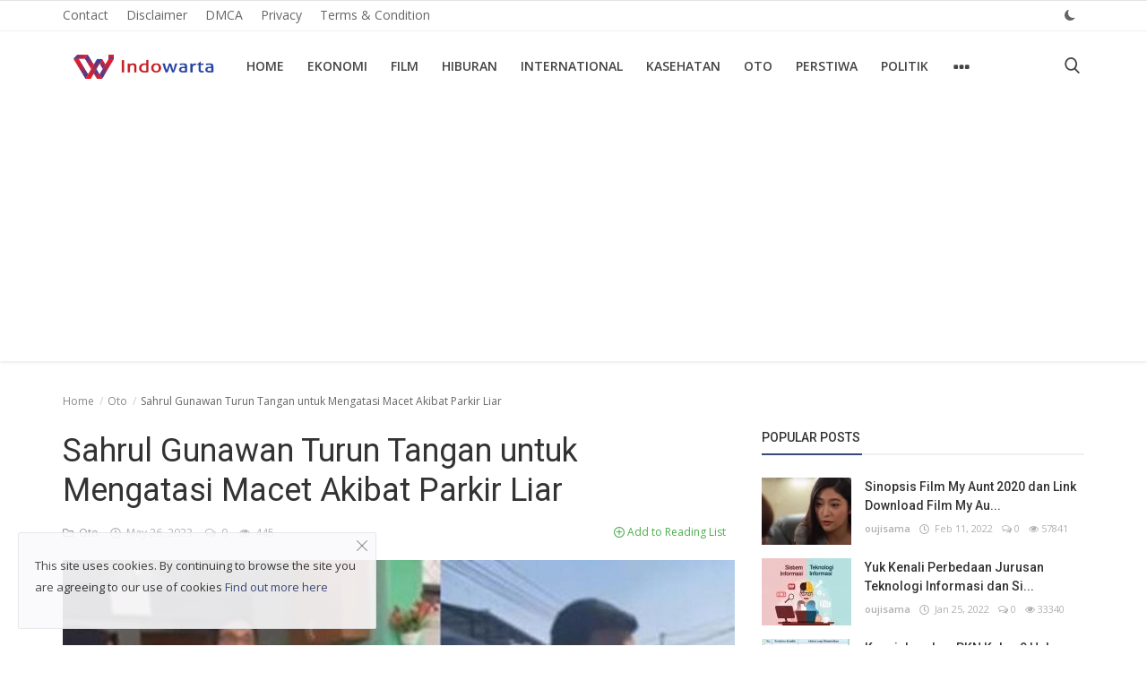

--- FILE ---
content_type: text/html; charset=UTF-8
request_url: https://indowarta.com/sahrul-gunawan-turun-tangan-untuk-mengatasi-macet-akibat-parkir-liar
body_size: 15056
content:
<!DOCTYPE html>
<html lang="id">
<head>
    <meta charset="utf-8">
    <meta http-equiv="X-UA-Compatible" content="IE=edge">
    <meta name="viewport" content="width=device-width, initial-scale=1">
    <meta name="robots" content="max-image-preview:large">
    <title>Sahrul Gunawan Turun Tangan untuk Mengatasi Macet Akibat Parkir Liar</title>
    <meta name="description" content="Wakil Bupati Bandung, Sahrul Gunawan meradang akibat parkir liar yang menghambat kelancaran arus lalu lintas. Misalkan saja parkir liar yang berasal dari pengunjung salah satu Puskesmas."/>
    <meta name="keywords" content="Sahrul, Gunawan, Turun, Tangan, untuk, Mengatasi, Macet, Akibat, Parkir, Liar"/>
    <meta name="author" content="Indowarta"/>
    <meta name="robots" content="all"/>
    <meta name="revisit-after" content="1 Days"/>
    <meta property="og:locale" content="id-ID"/>
    <meta property="og:site_name" content="Indowarta"/>
    <meta property="og:type" content="article"/>
    <meta property="og:title" content="Sahrul Gunawan Turun Tangan untuk Mengatasi Macet Akibat Parkir Liar"/>
    <meta property="og:description" content="Wakil Bupati Bandung, Sahrul Gunawan meradang akibat parkir liar yang menghambat kelancaran arus lalu lintas. Misalkan saja parkir liar yang berasal dari pengunjung salah satu Puskesmas."/>
    <meta property="og:url" content="https://indowarta.com/sahrul-gunawan-turun-tangan-untuk-mengatasi-macet-akibat-parkir-liar"/>
    <meta property="og:image" content="https://indowarta.com/uploads/images/202305/image_750x415_64702ec67b94f.jpg"/>
    <meta property="og:image:width" content="750"/>
    <meta property="og:image:height" content="415"/>
    <meta name="twitter:card" content="summary_large_image"/>
    <meta name="twitter:site" content="Indowarta"/>
    <meta name="twitter:title" content="Sahrul Gunawan Turun Tangan untuk Mengatasi Macet Akibat Parkir Liar"/>
    <meta name="twitter:description" content="Wakil Bupati Bandung, Sahrul Gunawan meradang akibat parkir liar yang menghambat kelancaran arus lalu lintas. Misalkan saja parkir liar yang berasal dari pengunjung salah satu Puskesmas."/>
    <meta name="twitter:image" content="https://indowarta.com/uploads/images/202305/image_750x415_64702ec67b94f.jpg"/>
    <link rel="shortcut icon" type="image/png" href="https://indowarta.com/uploads/logo/favicon_61f388bb557427-48417676-67619935.png"/>
    <link rel="canonical" href="https://indowarta.com/sahrul-gunawan-turun-tangan-untuk-mengatasi-macet-akibat-parkir-liar"/>
    <link rel="alternate" href="https://indowarta.com/sahrul-gunawan-turun-tangan-untuk-mengatasi-macet-akibat-parkir-liar" hreflang="id-ID"/>
    <link href="https://fonts.googleapis.com/css?family=Open+Sans:300,400,600,700&display=swap&subset=cyrillic,cyrillic-ext,greek,greek-ext,latin-ext,vietnamese" rel="stylesheet">    <link href="https://fonts.googleapis.com/css?family=Roboto:300,400,500,700&display=swap&subset=cyrillic,cyrillic-ext,greek,greek-ext,latin-ext,vietnamese" rel="stylesheet">    <link rel="stylesheet" href="https://indowarta.com/assets/vendor/font-icons/css/icons.min.css">
    <link rel="stylesheet" href="https://indowarta.com/assets/vendor/bootstrap/css/bootstrap.min.css">
    <link href="https://indowarta.com/assets/vendor/slick/slick.min.css" rel="stylesheet"/>
    <link href="https://indowarta.com/assets/css/magnific-popup.min.css" rel="stylesheet"/>
    <link href="https://indowarta.com/assets/css/style-4.2.min.css" rel="stylesheet"/>
    <script>var rtl = false;</script>
    <style>body {font-family: "Open Sans", Helvetica, sans-serif}  .widget-title .title, .home-slider-item .title, .home-slider-boxed-item .title, .reactions .title-reactions, .poll .title, .w-popular-list li .title, .random-post-slider .item-info .title, .first-tmp-slider-item .item-info .title, .post-item-horizontal .title, .post-item .title, .footer-widget .title, .f-random-list li .title, .post-content .post-title .title, .related-posts .post-list li .title, .related-posts .related-post-title .title, .comment-tabs a, .page-title, .leave-reply-title, .post-item-boxed .title, .w-our-picks-list li .title, .gallery-category-title {font-family: "Roboto", Helvetica, sans-serif}  .post-item-horizontal .item-image {float: left;}  .post-item-horizontal .item-content {float: left;}.add-to-reading-list{padding: 0 !important}  a:hover, a:focus, a:active, .text-category, .navbar-inverse .navbar-nav > li > a:hover, .navbar-inverse .navbar-nav .open .dropdown-menu > li > a:focus, .navbar-inverse .navbar-nav .open .dropdown-menu > li > a:hover, .read-more, .post-content .post-meta a:hover, .f-random-list li .title a:hover, .random-post-slider .owl-prev:hover .random-arrow-prev, .random-post-slider .owl-next:hover .random-arrow-next, .post-detail-slider .owl-prev:hover .post-detail-arrow-prev, .post-detail-slider .owl-next:hover .post-detail-arrow-next, .link-forget:hover, .nav-footer li a:hover, .widget-list li .w-meta a:hover, .post-content .post-text a, .post-files .file button{color: #3a497c}#infinity-outline{stroke: #3a497c}.nav-mobile-header, .navbar-toggle{background-color: #3a497c !important}.navbar-inverse .navbar-toggle{border-color: #3a497c !important}.btn-custom, .btn-error-back, .post-content .post-tags .tag-list li a:hover,  .custom-checkbox:checked + label:before{background-color: #3a497c;border-color: #3a497c}::selection{background-color: #3a497c !important;color: #fff}::-moz-selection{background-color: #3a497c !important;color: #fff}.navbar-inverse .navbar-nav > .active > a, .navbar-inverse .navbar-nav > .active > a:hover, .navbar-inverse .navbar-nav > .active > a:focus, .navbar-inverse .navbar-nav > .open > a, .navbar-inverse .navbar-nav > .open > a:hover, .navbar-inverse .navbar-nav > .open > a:focus, .navbar-inverse .navbar-nav > li > a:focus, .navbar-inverse .navbar-nav > li > a:hover{color: #3a497c !important;background-color: transparent}.home-slider-item .item-info .label-slider-category, .label-post-category, .widget-title .title::after, .ramdom-post-slider .item-info .label-slider-category, .w-tag-list li a:hover, .related-posts .related-post-title .title::after, .navbar-inverse .navbar-nav .active a::after, .newsletter button, .filters .active::after, .filters .btn:focus:after, .filters .btn:hover:after, .filters .btn:active:after, .label-slider-category, .reactions .col-reaction:hover .btn-reaction, .reactions .progress-bar-vertical .progress-bar, .reactions .btn-reaction-voted, .poll .result .progress .progress-bar, .spinner > div,  .label-reaction-voted, .switcher-box .open-switcher{background-color: #3a497c}.pagination .active a{border: 1px solid #3a497c !important;background-color: #3a497c !important;color: #fff !important}.leave-reply .form-control:focus, .page-contact .form-control:focus, .form-input:focus, .custom-checkbox:hover + label:before{border-color: #3a497c}.gallery-categories ul li a:hover, .gallery-categories ul li a:focus, .gallery-categories ul li a:active{background-color: #3a497c !important;border-color: #3a497c !important;color: #fff !important}.newsletter .newsletter-button{background-color: #3a497c;border: 1px solid #3a497c}.profile-buttons ul li a:hover{color: #3a497c;border-color: #3a497c}.comment-section .nav-tabs .active{border-bottom: 2px solid #3a497c}.cookies-warning a, .post-meta .post-meta-inner a:hover {color: #3a497c !important}.custom-checkbox input:checked + .checkbox-icon{background-color: #3a497c;border: 1px solid #3a497c}.swal-button--danger {background-color: #3a497c !important;}@media (max-width: 768px) {.modal-newsletter .modal-body {padding: 30px;}.modal-newsletter .modal-newsletter-inputs {display: block;}.modal-newsletter .form-input{margin-bottom: 10px;}.modal-newsletter .btn {width:100% !important;}}</style>
<script>var InfConfig = {baseUrl: 'https://indowarta.com', csrfTokenName: 'app_csrf_token', csrfCookieName: 'infapp_csrf_cookie', sysLangId: '1', isRecaptchaEnabled: '0'};</script>        <script async src="https://pagead2.googlesyndication.com/pagead/js/adsbygoogle.js?client=ca-pub-1434881686619766"
     crossorigin="anonymous"></script></head>
<body>
<header id="header">
    <nav class="navbar navbar-inverse" role="banner">
        <div class="container-fluid nav-top-container">
            <div class="row">
    <div class="container">
        <div class="nav-top">
            <ul class="left">
                                            <li><a href="https://indowarta.com/contact">Contact </a></li>
                                                    <li><a href="https://indowarta.com/disclaimer">Disclaimer </a></li>
                                                    <li><a href="https://indowarta.com/dmca">DMCA </a></li>
                                                    <li><a href="https://indowarta.com/privacy">Privacy </a></li>
                                                    <li><a href="https://indowarta.com/terms-and-condition">Terms &amp; Condition </a></li>
                                    </ul>
            <ul class="right">
                                                                                    <li class="li-dark-mode-sw">
                    <form action="https://indowarta.com/inf-switch-mode" method="post">
                        <input type="hidden" name="app_csrf_token" value="490713d70717f708ba94274b3a686a53" />                                                    <button type="submit" name="dark_mode" value="1" class="btn-switch-mode">
                                <svg xmlns="http://www.w3.org/2000/svg" width="16" height="16" fill="#666666" class="inf-svg-icon bi bi-moon-fill dark-mode-icon" viewBox="0 0 16 16">
                                    <path d="M6 .278a.768.768 0 0 1 .08.858 7.208 7.208 0 0 0-.878 3.46c0 4.021 3.278 7.277 7.318 7.277.527 0 1.04-.055 1.533-.16a.787.787 0 0 1 .81.316.733.733 0 0 1-.031.893A8.349 8.349 0 0 1 8.344 16C3.734 16 0 12.286 0 7.71 0 4.266 2.114 1.312 5.124.06A.752.752 0 0 1 6 .278z"/>
                                </svg>
                            </button>
                                            </form>
                </li>
            </ul>
        </div>
    </div>
</div>        </div>
        <div class="container nav-container">
            <div class="nav-desktop">
    <div class="row">
        <div class="collapse navbar-collapse">
            <div class="navbar-header logo-cnt">
                <a class="navbar-brand" href="https://indowarta.com">
                    <img src="https://indowarta.com/uploads/logo/logo_61f0c03cd2be13-74668936-19841099.png" alt="logo" width="180" height="50">
                </a>
            </div>
            <ul class="nav navbar-nav navbar-left">
                <li class=""><a href="https://indowarta.com">Home</a></li>
                                                    <li class=""><a href="https://indowarta.com/ekonomi">Ekonomi</a></li>
                                                                    <li class=""><a href="https://indowarta.com/film">Film</a></li>
                                                                    <li class=""><a href="https://indowarta.com/hiburan">Hiburan</a></li>
                                                                    <li class=""><a href="https://indowarta.com/international">International</a></li>
                                                                    <li class=""><a href="https://indowarta.com/kasehatan">Kasehatan</a></li>
                                                                    <li class=""><a href="https://indowarta.com/oto">Oto</a></li>
                                                                    <li class=""><a href="https://indowarta.com/perstiwa">Perstiwa</a></li>
                                                                    <li class=""><a href="https://indowarta.com/politik">Politik</a></li>
                                                    <li class="dropdown">
                        <a class="dropdown-toggle dropdown-more" data-toggle="dropdown" href="#"><i class="icon-ellipsis-h more-sign"></i></a>
                        <ul class="dropdown-menu top-dropdown">
                                                                            <li><a href="https://rajaslot88.com">slot88</a></li>
                                                                                            <li><a href="https://indowarta.com/sport">Sport</a></li>
                                                                                            <li><a href="https://indowarta.com/teknologi">Teknologi</a></li>
                                                                                            <li><a href="https://indowarta.com/selebritas">Selebritas</a></li>
                                                                    </ul>
                    </li>
                            </ul>
            <ul class="nav navbar-nav nav-right">
                <li class="nav-item-right"><a href="#" data-toggle="modal-search" id="search_button" class="search-icon"><i class="icon-search"></i></a></li>
            </ul>
        </div>
    </div>
</div>        </div>
        <div class="mobile-nav-container">
            <div class="nav-mobile-header">
    <div class="container-fluid">
        <div class="row">
            <div class="mobile-header-container">
                <div class="mobile-menu-button">
                    <a href="javascript:void(0)" class="btn-open-mobile-nav"><i class="icon-menu"></i></a>
                </div>
                <div class="mobile-logo">
                    <a href="https://indowarta.com"><img src="https://indowarta.com/uploads/logo/logo_628db875913b88-58553428-55756732.jpg" alt="logo" width="180" height="50"></a>
                </div>
                <div class="mobile-button-buttons">
                    <a href="javascript:void(0)" id="mobile_search_button" class="search-icon"><i class="icon-search"></i></a>
                </div>
            </div>
        </div>
    </div>
</div>
<div id="navMobile" class="nav-mobile">
    <div class="nav-mobile-logo">
        <a href="https://indowarta.com"><img src="https://indowarta.com/uploads/logo/logo_61f0c03cd2be13-74668936-19841099.png" alt="logo" width="180" height="50"></a>
    </div>
    <a href="javascript:void(0)" class="btn-close-mobile-nav"><i class="icon-close"></i></a>
    <div class="nav-mobile-inner">
        <div class="row">
            <div class="col-sm-12">
                <ul class="navbar-nav">
                    <li class="nav-item"><a href="https://indowarta.com" class="nav-link">Home</a></li>
                                                        <li class="nav-item"><a href="https://indowarta.com/contact" class="nav-link">Contact</a></li>
                                                                    <li class="nav-item"><a href="https://indowarta.com/disclaimer" class="nav-link">Disclaimer</a></li>
                                                                    <li class="nav-item"><a href="https://indowarta.com/dmca" class="nav-link">DMCA</a></li>
                                                                    <li class="nav-item"><a href="https://indowarta.com/ekonomi" class="nav-link">Ekonomi</a></li>
                                                                    <li class="nav-item"><a href="https://indowarta.com/film" class="nav-link">Film</a></li>
                                                                    <li class="nav-item"><a href="https://indowarta.com/hiburan" class="nav-link">Hiburan</a></li>
                                                                    <li class="nav-item"><a href="https://indowarta.com/international" class="nav-link">International</a></li>
                                                                    <li class="nav-item"><a href="https://indowarta.com/kasehatan" class="nav-link">Kasehatan</a></li>
                                                                    <li class="nav-item"><a href="https://indowarta.com/oto" class="nav-link">Oto</a></li>
                                                                    <li class="nav-item"><a href="https://indowarta.com/perstiwa" class="nav-link">Perstiwa</a></li>
                                                                    <li class="nav-item"><a href="https://indowarta.com/politik" class="nav-link">Politik</a></li>
                                                                    <li class="nav-item"><a href="https://indowarta.com/privacy" class="nav-link">Privacy</a></li>
                                                                    <li class="nav-item"><a href="https://rajaslot88.com" class="nav-link">slot88</a></li>
                                                                    <li class="nav-item"><a href="https://indowarta.com/sport" class="nav-link">Sport</a></li>
                                                                    <li class="nav-item"><a href="https://indowarta.com/teknologi" class="nav-link">Teknologi</a></li>
                                                                    <li class="nav-item"><a href="https://indowarta.com/terms-and-condition" class="nav-link">Terms &amp; Condition</a></li>
                                                                    <li class="nav-item"><a href="https://indowarta.com/selebritas" class="nav-link">Selebritas</a></li>
                                                                                                                </ul>
            </div>
        </div>
        <div class="row">
            <div class="col-sm-12">
                            </div>
            <div class="col-sm-12 mobile-mode-switcher">
                <form action="https://indowarta.com/inf-switch-mode" method="post">
                    <input type="hidden" name="app_csrf_token" value="490713d70717f708ba94274b3a686a53" />                                            <button type="submit" name="dark_mode" value="1" class="btn-switch-mode-mobile">
                            <svg xmlns="http://www.w3.org/2000/svg" width="16" height="16" fill="currentColor" class="bi bi-moon-fill dark-mode-icon" viewBox="0 0 16 16">
                                <path d="M6 .278a.768.768 0 0 1 .08.858 7.208 7.208 0 0 0-.878 3.46c0 4.021 3.278 7.277 7.318 7.277.527 0 1.04-.055 1.533-.16a.787.787 0 0 1 .81.316.733.733 0 0 1-.031.893A8.349 8.349 0 0 1 8.344 16C3.734 16 0 12.286 0 7.71 0 4.266 2.114 1.312 5.124.06A.752.752 0 0 1 6 .278z"/>
                            </svg>
                        </button>
                                    </form>
            </div>
        </div>
    </div>
</div>

        </div>
    </nav>
    <div class="modal-search">
        <form action="https://indowarta.com/search" method="get">
            <div class="container">
                <input type="text" name="q" class="form-control" maxlength="300" pattern=".*\S+.*" placeholder="Search..." required>
                <i class="icon-close s-close"></i>
            </div>
        </form>
    </div>
</header>

<div id="overlay_bg" class="overlay-bg"></div>

<div id="modal_newsletter" class="modal fade modal-center modal-newsletter" role="dialog">
    <div class="modal-dialog modal-lg">
        <div class="modal-content">
            <div class="modal-body">
                <button type="button" class="close" data-dismiss="modal"><i class="icon-close" aria-hidden="true"></i></button>
                <h4 class="modal-title">Join Our Newsletter</h4>
                <p class="modal-desc">Join our subscribers list to get the latest news, updates and special offers directly in your inbox</p>
                <form id="form_newsletter_modal" class="form-newsletter" data-form-type="modal">
                    <div class="form-group">
                        <div class="modal-newsletter-inputs">
                            <input type="email" name="email" class="form-control form-input newsletter-input" placeholder="Email Address">
                            <button type="submit" id="btn_modal_newsletter" class="btn btn-custom">Subscribe</button>
                        </div>
                    </div>
                    <input type="text" name="url">
                    <div id="modal_newsletter_response" class="text-center modal-newsletter-response">
                        <div class="form-group text-center m-b-0 text-close">
                            <button type="button" class="text-close" data-dismiss="modal">No, thanks</button>
                        </div>
                    </div>
                </form>
            </div>
        </div>
    </div>
</div><section id="main">
    <div class="container">
        <div class="row">
            <div class="page-breadcrumb">
                <ol class="breadcrumb">
                    <li class="breadcrumb-item"><a href="https://indowarta.com"> Home</a></li>
                                            <li class="breadcrumb-item"><a href="https://indowarta.com/oto">Oto</a></li>
                                        <li class="breadcrumb-item active">Sahrul Gunawan Turun Tangan untuk Mengatasi Macet Akibat Parkir Liar</li>
                </ol>
            </div>
            <div class="col-sm-12 col-md-8">
                <div class="content">
                    <div class="post-content">
                        <div class="post-title"><h1 class="title">Sahrul Gunawan Turun Tangan untuk Mengatasi Macet Akibat Parkir Liar</h1></div>
                                                    <div class="post-summary"><h2>Wakil Bupati Bandung, Sahrul Gunawan meradang akibat parkir liar yang menghambat kelancaran arus lalu lintas. Misalkan saja parkir liar yang berasal dari pengunjung salah satu Puskesmas.</h2></div>
                                                <div class="post-meta">
                                                            <a href="https://indowarta.com/oto" class="font-weight-normal">
                                    <i class="icon-folder"></i>&nbsp;&nbsp;Oto                                </a>
                                                        <span><i class="icon-clock"></i>&nbsp;&nbsp;May 26, 2023</span>
                                                            <span><i class="icon-comment"></i>&nbsp;&nbsp;0 </span>
                                                                                        <span><i class="icon-eye"></i>&nbsp;&nbsp;445</span>
                                                            <a href="https://indowarta.com/login" class="add-to-reading-list pull-right">
                                    <i class="icon-plus-circle"></i>&nbsp;Add to Reading List                                </a>
                                                    </div>
                                                    <div class="post-image">
                                                                            <img src="https://indowarta.com/uploads/images/202305/image_750x_64702ec6600f1.jpg" class="img-responsive center-image" alt="Sahrul Gunawan Turun Tangan untuk Mengatasi Macet Akibat Parkir Liar"/>
                                                                                                    </div>
                        
                        
                        <div class="post-text text-style">
                            <div><img src="https://cdn1-production-images-kly.akamaized.net/2z4hT5GMWK9jr8RYLoiMWRtamX4=/1200x675/smart/filters:quality(75):strip_icc():format(jpeg)/kly-media-production/medias/4441567/original/025256300_1685032098-094100000_1685015487-bahu-jalan-dipakai-lahan-parkir-bikin-macet-sahrul-gunawan-geram-dan-turun-tangan.jpg"><div>Wakil Bupati Bandung, Sahrul Gunawan meradang akibat parkir liar yang menghambat kelancaran arus lalu lintas. Misalkan saja parkir liar yang berasal dari pengunjung salah satu Puskesmas.</div></div>                                                            <div class="optional-url-cnt">
                                    <a href="https://www.liputan6.com/otomotif/read/5298174/sahrul-gunawan-turun-tangan-untuk-mengatasi-macet-akibat-parkir-liar" class="btn btn-md btn-custom" target="_blank" rel="nofollow">
                                        Read More&nbsp;&nbsp;&nbsp;<i class="icon-long-arrow-right" aria-hidden="true"></i>
                                    </a>
                                </div>
                            
                                                    </div>

                        <div class="post-tags">
                                                    </div>

                        <div class="post-share">
                            <a href="javascript:void(0)" onclick="window.open('https://www.facebook.com/sharer/sharer.php?u=https://indowarta.com/sahrul-gunawan-turun-tangan-untuk-mengatasi-macet-akibat-parkir-liar', 'Share This Post', 'width=640,height=450');return false" class="btn-share share facebook">
                                <i class="icon-facebook"></i><span class="hidden-sm">Facebook</span>
                            </a>
                            <a href="javascript:void(0)" onclick="window.open('https://twitter.com/share?url=https://indowarta.com/sahrul-gunawan-turun-tangan-untuk-mengatasi-macet-akibat-parkir-liar&amp;text=Sahrul+Gunawan+Turun+Tangan+untuk+Mengatasi+Macet+Akibat+Parkir+Liar', 'Share This Post', 'width=640,height=450');return false" class="btn-share share twitter">
                                <i class="icon-twitter"></i><span class="hidden-sm">Twitter</span>
                            </a>
                            <a href="https://api.whatsapp.com/send?text=Sahrul Gunawan Turun Tangan untuk Mengatasi Macet Akibat Parkir Liar - https://indowarta.com/sahrul-gunawan-turun-tangan-untuk-mengatasi-macet-akibat-parkir-liar" target="_blank" class="btn-share share whatsapp">
                                <i class="icon-whatsapp"></i><span class="hidden-sm">Whatsapp</span>
                            </a>
                            <a href="javascript:void(0)" onclick="window.open('http://www.linkedin.com/shareArticle?mini=true&amp;url=https://indowarta.com/sahrul-gunawan-turun-tangan-untuk-mengatasi-macet-akibat-parkir-liar', 'Share This Post', 'width=640,height=450');return false" class="btn-share share linkedin">
                                <i class="icon-linkedin"></i><span class="hidden-sm">Linkedin</span>
                            </a>
                            <a href="javascript:void(0)" onclick="window.open('http://pinterest.com/pin/create/button/?url=https://indowarta.com/sahrul-gunawan-turun-tangan-untuk-mengatasi-macet-akibat-parkir-liar&amp;media=https://indowarta.com/uploads/images/202305/image_750x415_64702ec67b94f.jpg', 'Share This Post', 'width=640,height=450');return false" class="btn-share share pinterest">
                                <i class="icon-pinterest"></i><span class="hidden-sm">Pinterest</span>
                            </a>
                        </div>

                                                    <div class="col-sm-12 col-xs-12">
                                <div class="row">
                                    <div class="reactions noselect">
                                        <h4 class="title-reactions">What's Your Reaction?</h4>
                                        <div id="reactions_result">
                                                <div class="col-reaction col-reaction-like" onclick="addReaction('77151', 'like');">
        <div class="col-sm-12">
            <div class="row">
                <div class="icon-cnt">
                    <img src="https://indowarta.com/assets/img/reactions/like.png" alt="like" class="img-reaction">
                    <label class="label reaction-num-votes">0</label>
                </div>
            </div>
            <div class="row">
                <p class="text-center">
                    <label class="label label-reaction ">Like</label>
                </p>
            </div>
        </div>
    </div>
    <div class="col-reaction col-reaction-like" onclick="addReaction('77151', 'dislike');">
        <div class="col-sm-12">
            <div class="row">
                <div class="icon-cnt">
                    <img src="https://indowarta.com/assets/img/reactions/dislike.png" alt="dislike" class="img-reaction">
                    <label class="label reaction-num-votes">0</label>
                </div>
            </div>
            <div class="row">
                <p class="text-center">
                    <label class="label label-reaction ">Dislike</label>
                </p>
            </div>
        </div>
    </div>
    <div class="col-reaction col-reaction-like" onclick="addReaction('77151', 'love');">
        <div class="col-sm-12">
            <div class="row">
                <div class="icon-cnt">
                    <img src="https://indowarta.com/assets/img/reactions/love.png" alt="love" class="img-reaction">
                    <label class="label reaction-num-votes">0</label>
                </div>
            </div>
            <div class="row">
                <p class="text-center">
                    <label class="label label-reaction ">Love</label>
                </p>
            </div>
        </div>
    </div>
    <div class="col-reaction col-reaction-like" onclick="addReaction('77151', 'funny');">
        <div class="col-sm-12">
            <div class="row">
                <div class="icon-cnt">
                    <img src="https://indowarta.com/assets/img/reactions/funny.png" alt="funny" class="img-reaction">
                    <label class="label reaction-num-votes">0</label>
                </div>
            </div>
            <div class="row">
                <p class="text-center">
                    <label class="label label-reaction ">Funny</label>
                </p>
            </div>
        </div>
    </div>
    <div class="col-reaction col-reaction-like" onclick="addReaction('77151', 'angry');">
        <div class="col-sm-12">
            <div class="row">
                <div class="icon-cnt">
                    <img src="https://indowarta.com/assets/img/reactions/angry.png" alt="angry" class="img-reaction">
                    <label class="label reaction-num-votes">0</label>
                </div>
            </div>
            <div class="row">
                <p class="text-center">
                    <label class="label label-reaction ">Angry</label>
                </p>
            </div>
        </div>
    </div>
    <div class="col-reaction col-reaction-like" onclick="addReaction('77151', 'sad');">
        <div class="col-sm-12">
            <div class="row">
                <div class="icon-cnt">
                    <img src="https://indowarta.com/assets/img/reactions/sad.png" alt="sad" class="img-reaction">
                    <label class="label reaction-num-votes">0</label>
                </div>
            </div>
            <div class="row">
                <p class="text-center">
                    <label class="label label-reaction ">Sad</label>
                </p>
            </div>
        </div>
    </div>
    <div class="col-reaction col-reaction-like" onclick="addReaction('77151', 'wow');">
        <div class="col-sm-12">
            <div class="row">
                <div class="icon-cnt">
                    <img src="https://indowarta.com/assets/img/reactions/wow.png" alt="wow" class="img-reaction">
                    <label class="label reaction-num-votes">0</label>
                </div>
            </div>
            <div class="row">
                <p class="text-center">
                    <label class="label label-reaction ">Wow</label>
                </p>
            </div>
        </div>
    </div>
                                        </div>
                                    </div>
                                </div>
                            </div>
                        
                        <div class="col-sm-12 col-xs-12">
                            <div class="row">
                                <div class="bn-bottom-post">
                                                                    </div>
                            </div>
                        </div>
                    </div>

                        <div class="col-sm-12 col-xs-12">
        <div class="row">
            <div class="about-author">
                <div class="about-author-left">
                    <a href="https://indowarta.com/profile/oujisama" class="author-link">
                        <img src="https://indowarta.com/assets/img/user.png" alt="" class="img-responsive img-author">
                    </a>
                </div>
                <div class="about-author-right">
                    <div class="about-author-row">
                        <p class="p-about-author">
                            <strong>
                                <a href="https://indowarta.com/profile/oujisama" class="author-link"> oujisama </a>
                            </strong>
                        </p>
                    </div>
                    <div class="about-author-row">
                                                <div class="author-social-cnt">
                            <ul class="author-social">
                                                            </ul>
                        </div>
                    </div>
                </div>
            </div>
        </div>
    </div>

                                            <div class="related-posts">
                            <div class="related-post-title">
                                <h4 class="title">Related Posts</h4>
                            </div>
                            <div class="row related-posts-row">
                                <ul class="post-list">
                                                                            <li class="col-sm-4 col-xs-12 related-posts-col">
                                            <a href="https://indowarta.com/sudah-waktunya-pelatihan-khusus-terjadi-lagi-ibu-ibu-pakai-helm-terbalik">
                                                		<img src="https://indowarta.com/assets/img/bg_slider.png" data-src="https://indowarta.com/uploads/images/202310/image_650x433_651a44c28f45d.jpg" class="lazyload img-responsive" alt="Sudah Waktunya Pelatihan Khusus, Terjadi Lagi Ibu-Ibu Pakai Helm Terbalik" onerror="javascript:this.src='https://indowarta.com/assets/img/bg_slider.png'" width="650" height="433">
	                                            </a>
                                            <h3 class="title">
                                                <a href="https://indowarta.com/sudah-waktunya-pelatihan-khusus-terjadi-lagi-ibu-ibu-pakai-helm-terbalik">Sudah Waktunya Pelatihan Khusus, Terjadi Lagi Ibu-Ibu Pakai Helm Terba...</a>
                                            </h3>
                                        </li>
                                                                            <li class="col-sm-4 col-xs-12 related-posts-col">
                                            <a href="https://indowarta.com/honda-freed-generasi-terbaru-meluncur-di-singapura-harganya-fantastis">
                                                		<img src="https://indowarta.com/assets/img/bg_slider.png" data-src="https://indowarta.com/uploads/images/202208/image_650x433_6305a45ee2d07.webp" class="lazyload img-responsive" alt="Honda Freed Generasi Terbaru Meluncur di Singapura, Harganya Fantastis" onerror="javascript:this.src='https://indowarta.com/assets/img/bg_slider.png'" width="650" height="433">
	                                            </a>
                                            <h3 class="title">
                                                <a href="https://indowarta.com/honda-freed-generasi-terbaru-meluncur-di-singapura-harganya-fantastis">Honda Freed Generasi Terbaru Meluncur di Singapura, Harganya Fantastis</a>
                                            </h3>
                                        </li>
                                                                            <li class="col-sm-4 col-xs-12 related-posts-col">
                                            <a href="https://indowarta.com/terpopuler-asn-mudik-pakai-mobil-dinas-suv-listrik-baru-byd">
                                                		<img src="https://indowarta.com/assets/img/bg_slider.png" data-src="https://indowarta.com/uploads/images/202504/image_650x433_67ecb6c01fa7a.jpg" class="lazyload img-responsive" alt="Terpopuler: ASN Mudik Pakai Mobil Dinas, SUV Listrik Baru BYD" onerror="javascript:this.src='https://indowarta.com/assets/img/bg_slider.png'" width="650" height="433">
	                                            </a>
                                            <h3 class="title">
                                                <a href="https://indowarta.com/terpopuler-asn-mudik-pakai-mobil-dinas-suv-listrik-baru-byd">Terpopuler: ASN Mudik Pakai Mobil Dinas, SUV Listrik Baru BYD</a>
                                            </h3>
                                        </li>
                                                                    </ul>
                            </div>
                        </div>
                    
                    <div class="col-sm-12 col-xs-12">
                        <div class="row">
                            <div class="comment-section">
                                                                    <ul class="nav nav-tabs">
                                                                                    <li class="active"><a data-toggle="tab" href="#comments">Comments</a></li>
                                                                            </ul>
                                    <div class="tab-content">
                                                                                    <div id="comments" class="tab-pane fade in active">
                                                	<form id="form_add_comment">
		<input type="hidden" name="parent_id" value="0">
		<input type="hidden" name="post_id" value="77151">
		<div class="form-row">
			<div class="row">
				<div class="form-group col-md-6">
					<label>Name</label>
					<input type="text" name="name" class="form-control form-input" maxlength="40" placeholder="Name">
				</div>
				<div class="form-group col-md-6">
					<label>Email</label>
					<input type="email" name="email" class="form-control form-input" maxlength="100" placeholder="Email">
				</div>
			</div>
		</div>
		<div class="form-group">
			<label>Comment</label>
			<textarea name="comment" class="form-control form-input form-textarea" maxlength="4999" placeholder="Leave your comment..."></textarea>
		</div>
        <div class="form-group">
                    </div>
		<button type="submit" class="btn btn-md btn-custom">Post Comment</button>
		<div id="message-comment-result" class="message-comment-result"></div>
	</form>
                                                <div id="comment-result">
                                                    <input type="hidden" value="5" id="post_comment_limit">
<div class="row">
	<div class="col-sm-12">
		<div class="comments">
						<ul class="comment-list">
							</ul>
		</div>
	</div>
	</div>
                                                </div>
                                            </div>
                                                                            </div>
                                                            </div>
                        </div>
                    </div>
                </div>
            </div>
            <div class="col-sm-12 col-md-4">
                <div class="sidebar">
        <div class="col-sm-12 col-xs-12 sidebar-widget widget-popular-posts">
        <div class="row">
            <div class="widget-title widget-popular-posts-title">
    <h4 class="title">Popular Posts</h4>
</div>
<div class="col-sm-12 widget-body">
    <div class="row">
        <ul class="widget-list w-popular-list">
                                <li>
                        <div class="left">
                            <a href="https://indowarta.com/sinopsis-film-my-aunt-2020-dan-link-download-film-my-aunt-2020-nonton-di-hp">
                                		<img src="https://indowarta.com/assets/img/bg_small.png" data-src="https://indowarta.com/uploads/images/202202/image_100x75_62073113e2bcc.webp" class="lazyload img-responsive" alt="Sinopsis Film My Aunt 2020 dan Link Download Film My Aunt 2020, Nonton di HP" onerror="javascript:this.src='https://indowarta.com/assets/img/bg_small.png'" width="100" height="75">
	                            </a>
                        </div>
                        <div class="right">
                            <h3 class="title">
                                <a href="https://indowarta.com/sinopsis-film-my-aunt-2020-dan-link-download-film-my-aunt-2020-nonton-di-hp">Sinopsis Film My Aunt 2020 dan Link Download Film My Au...</a>
                            </h3>
                            <div class="post-meta">
    <p class="post-meta-inner">
        <a href="https://indowarta.com/profile/oujisama">oujisama</a>
        <span><i class="icon-clock"></i>&nbsp;&nbsp;Feb 11, 2022</span>
                    <span><i class="icon-comment"></i>&nbsp;0</span>
                            <span><i class="icon-eye"></i>&nbsp;57841</span>
            </p>
</div>                        </div>
                    </li>
                                    <li>
                        <div class="left">
                            <a href="https://indowarta.com/yuk-kenali-perbedaan-jurusan-teknologi-informasi-dan-sistem-informasi">
                                		<img src="https://indowarta.com/assets/img/bg_small.png" data-src="https://indowarta.com/uploads/images/202201/image_100x75_61f0d27d9fe46.webp" class="lazyload img-responsive" alt="Yuk Kenali Perbedaan Jurusan Teknologi Informasi dan Sistem Informasi" onerror="javascript:this.src='https://indowarta.com/assets/img/bg_small.png'" width="100" height="75">
	                            </a>
                        </div>
                        <div class="right">
                            <h3 class="title">
                                <a href="https://indowarta.com/yuk-kenali-perbedaan-jurusan-teknologi-informasi-dan-sistem-informasi">Yuk Kenali Perbedaan Jurusan Teknologi Informasi dan Si...</a>
                            </h3>
                            <div class="post-meta">
    <p class="post-meta-inner">
        <a href="https://indowarta.com/profile/oujisama">oujisama</a>
        <span><i class="icon-clock"></i>&nbsp;&nbsp;Jan 25, 2022</span>
                    <span><i class="icon-comment"></i>&nbsp;0</span>
                            <span><i class="icon-eye"></i>&nbsp;33340</span>
            </p>
</div>                        </div>
                    </li>
                                    <li>
                        <div class="left">
                            <a href="https://indowarta.com/kunci-jawaban-pkn-kelas-9-halaman-114-tugas-kelompok-42-terbaru-2022-peristiwa-konflik-di-indonesia">
                                		<img src="https://indowarta.com/assets/img/bg_small.png" data-src="https://indowarta.com/uploads/images/202201/image_100x75_61f37028577df.webp" class="lazyload img-responsive" alt="Kunci Jawaban PKN Kelas 9 Halaman 114 Tugas Kelompok 4.2 Terbaru 2022, Peristiwa Konflik di Indonesia" onerror="javascript:this.src='https://indowarta.com/assets/img/bg_small.png'" width="100" height="75">
	                            </a>
                        </div>
                        <div class="right">
                            <h3 class="title">
                                <a href="https://indowarta.com/kunci-jawaban-pkn-kelas-9-halaman-114-tugas-kelompok-42-terbaru-2022-peristiwa-konflik-di-indonesia">Kunci Jawaban PKN Kelas 9 Halaman 114 Tugas Kelompok 4....</a>
                            </h3>
                            <div class="post-meta">
    <p class="post-meta-inner">
        <a href="https://indowarta.com/profile/oujisama">oujisama</a>
        <span><i class="icon-clock"></i>&nbsp;&nbsp;Jan 27, 2022</span>
                    <span><i class="icon-comment"></i>&nbsp;0</span>
                            <span><i class="icon-eye"></i>&nbsp;26629</span>
            </p>
</div>                        </div>
                    </li>
                                    <li>
                        <div class="left">
                            <a href="https://indowarta.com/rebahin-lk21-dan-bioskopkeren-minggir-inilah-link-nonton-beserta-sinopsis-film-sayap-sayap-patah-yang-legal">
                                		<img src="https://indowarta.com/assets/img/bg_small.png" data-src="https://indowarta.com/uploads/images/202208/image_100x75_630451f36c175.webp" class="lazyload img-responsive" alt="Rebahin, LK21, dan Bioskopkeren Minggir! Inilah Link Nonton Beserta Sinopsis Film Sayap-Sayap Patah yang Legal" onerror="javascript:this.src='https://indowarta.com/assets/img/bg_small.png'" width="100" height="75">
	                            </a>
                        </div>
                        <div class="right">
                            <h3 class="title">
                                <a href="https://indowarta.com/rebahin-lk21-dan-bioskopkeren-minggir-inilah-link-nonton-beserta-sinopsis-film-sayap-sayap-patah-yang-legal">Rebahin, LK21, dan Bioskopkeren Minggir! Inilah Link No...</a>
                            </h3>
                            <div class="post-meta">
    <p class="post-meta-inner">
        <a href="https://indowarta.com/profile/oujisama">oujisama</a>
        <span><i class="icon-clock"></i>&nbsp;&nbsp;Aug 22, 2022</span>
                    <span><i class="icon-comment"></i>&nbsp;0</span>
                            <span><i class="icon-eye"></i>&nbsp;25551</span>
            </p>
</div>                        </div>
                    </li>
                                    <li>
                        <div class="left">
                            <a href="https://indowarta.com/tangmo-nida-transgender-berikut-profil-lengkap-tangmo-nida-yang-cantik-jelita">
                                		<img src="https://indowarta.com/assets/img/bg_small.png" data-src="https://indowarta.com/uploads/images/202203/image_100x75_6225840aabd32.webp" class="lazyload img-responsive" alt="Tangmo Nida Transgender? Berikut Profil Lengkap Tangmo Nida yang Cantik Jelita" onerror="javascript:this.src='https://indowarta.com/assets/img/bg_small.png'" width="100" height="75">
	                            </a>
                        </div>
                        <div class="right">
                            <h3 class="title">
                                <a href="https://indowarta.com/tangmo-nida-transgender-berikut-profil-lengkap-tangmo-nida-yang-cantik-jelita">Tangmo Nida Transgender? Berikut Profil Lengkap Tangmo ...</a>
                            </h3>
                            <div class="post-meta">
    <p class="post-meta-inner">
        <a href="https://indowarta.com/profile/oujisama">oujisama</a>
        <span><i class="icon-clock"></i>&nbsp;&nbsp;Mar 6, 2022</span>
                    <span><i class="icon-comment"></i>&nbsp;0</span>
                            <span><i class="icon-eye"></i>&nbsp;25218</span>
            </p>
</div>                        </div>
                    </li>
                        </ul>
    </div>
</div>
        </div>
    </div>
    <div class="col-sm-12 col-xs-12 sidebar-widget">
        <div class="row">
            <div class="widget-title widget-popular-posts-title">
	<h4 class="title">Our Picks</h4>
</div>
<div class="col-sm-12 widget-body">
	<div class="row">
		<ul class="widget-list w-our-picks-list">
								<li>
						<div class="post-image">
							<a href="https://indowarta.com/selebritas">
                            <span class="label-post-category">Selebritas</span>
							</a>
							<a href="https://indowarta.com/8-potret-donna-harun-sudah-jadi-nenek-4-cucu-tetap-cocok-bergaya-anak-muda">		<img src="https://indowarta.com/assets/img/bg_mid.png" data-src="https://indowarta.com/uploads/images/202302/image_750x415_63f1a0283baac.webp" class="lazyload img-responsive" alt="8 Potret Donna Harun Sudah Jadi Nenek 4 Cucu, Tetap Cocok Bergaya Anak Muda" onerror="javascript:this.src='https://indowarta.com/assets/img/bg_mid.png'" width="750" height="415">
	</a>
						</div>
						<h3 class="title">
							<a href="https://indowarta.com/8-potret-donna-harun-sudah-jadi-nenek-4-cucu-tetap-cocok-bergaya-anak-muda">8 Potret Donna Harun Sudah Jadi Nenek 4 Cucu, Tetap Coc...</a>
						</h3>
						<div class="post-meta">
    <p class="post-meta-inner">
        <a href="https://indowarta.com/profile/oujisama">oujisama</a>
        <span><i class="icon-clock"></i>&nbsp;&nbsp;Feb 18, 2023</span>
                    <span><i class="icon-comment"></i>&nbsp;0</span>
                            <span><i class="icon-eye"></i>&nbsp;21000</span>
            </p>
</div>					</li>
									<li>
						<div class="post-image">
							<a href="https://indowarta.com/selebritas">
                            <span class="label-post-category">Selebritas</span>
							</a>
							<a href="https://indowarta.com/bikin-fans-heboh-intip-momen-rayyanza-dan-ameena-syuting-bareng">		<img src="https://indowarta.com/assets/img/bg_mid.png" data-src="https://indowarta.com/uploads/images/202302/image_750x415_63f1a026d8157.webp" class="lazyload img-responsive" alt="Bikin Fans Heboh, Intip Momen Rayyanza dan Ameena Syuting Bareng" onerror="javascript:this.src='https://indowarta.com/assets/img/bg_mid.png'" width="750" height="415">
	</a>
						</div>
						<h3 class="title">
							<a href="https://indowarta.com/bikin-fans-heboh-intip-momen-rayyanza-dan-ameena-syuting-bareng">Bikin Fans Heboh, Intip Momen Rayyanza dan Ameena Syuti...</a>
						</h3>
						<div class="post-meta">
    <p class="post-meta-inner">
        <a href="https://indowarta.com/profile/oujisama">oujisama</a>
        <span><i class="icon-clock"></i>&nbsp;&nbsp;Feb 18, 2023</span>
                    <span><i class="icon-comment"></i>&nbsp;0</span>
                            <span><i class="icon-eye"></i>&nbsp;22889</span>
            </p>
</div>					</li>
									<li>
						<div class="post-image">
							<a href="https://indowarta.com/selebritas">
                            <span class="label-post-category">Selebritas</span>
							</a>
							<a href="https://indowarta.com/santai-dituding-mandul-paul-partohap-geram-lihat-komentar-netizen-soal-gitasav-ini-emosi">		<img src="https://indowarta.com/assets/img/bg_mid.png" data-src="https://indowarta.com/uploads/images/202302/image_750x415_63f1a02549480.webp" class="lazyload img-responsive" alt="Santai Dituding Mandul, Paul Partohap Geram Lihat Komentar Netizen Soal Gitasav Ini: Emosi!" onerror="javascript:this.src='https://indowarta.com/assets/img/bg_mid.png'" width="750" height="415">
	</a>
						</div>
						<h3 class="title">
							<a href="https://indowarta.com/santai-dituding-mandul-paul-partohap-geram-lihat-komentar-netizen-soal-gitasav-ini-emosi">Santai Dituding Mandul, Paul Partohap Geram Lihat Komen...</a>
						</h3>
						<div class="post-meta">
    <p class="post-meta-inner">
        <a href="https://indowarta.com/profile/oujisama">oujisama</a>
        <span><i class="icon-clock"></i>&nbsp;&nbsp;Feb 18, 2023</span>
                    <span><i class="icon-comment"></i>&nbsp;0</span>
                            <span><i class="icon-eye"></i>&nbsp;20811</span>
            </p>
</div>					</li>
									<li>
						<div class="post-image">
							<a href="https://indowarta.com/selebritas">
                            <span class="label-post-category">Selebritas</span>
							</a>
							<a href="https://indowarta.com/cek-fakta-klarifikasi-pihak-kua-membenarkan-pernikahan-arya-saloka-dan-amanda-manopo">		<img src="https://indowarta.com/assets/img/bg_mid.png" data-src="https://indowarta.com/uploads/images/202302/image_750x415_63f1a023d6900.webp" class="lazyload img-responsive" alt="Cek Fakta: Klarifikasi Pihak KUA Membenarkan Pernikahan Arya Saloka dan Amanda Manopo" onerror="javascript:this.src='https://indowarta.com/assets/img/bg_mid.png'" width="750" height="415">
	</a>
						</div>
						<h3 class="title">
							<a href="https://indowarta.com/cek-fakta-klarifikasi-pihak-kua-membenarkan-pernikahan-arya-saloka-dan-amanda-manopo">Cek Fakta: Klarifikasi Pihak KUA Membenarkan Pernikahan...</a>
						</h3>
						<div class="post-meta">
    <p class="post-meta-inner">
        <a href="https://indowarta.com/profile/oujisama">oujisama</a>
        <span><i class="icon-clock"></i>&nbsp;&nbsp;Feb 18, 2023</span>
                    <span><i class="icon-comment"></i>&nbsp;0</span>
                            <span><i class="icon-eye"></i>&nbsp;21063</span>
            </p>
</div>					</li>
									<li>
						<div class="post-image">
							<a href="https://indowarta.com/selebritas">
                            <span class="label-post-category">Selebritas</span>
							</a>
							<a href="https://indowarta.com/nikita-mirzani-minta-bunda-corla-kembalikan-uangnya-ivan-gunawan-balikin-aja">		<img src="https://indowarta.com/assets/img/bg_mid.png" data-src="https://indowarta.com/uploads/images/202301/image_750x415_63cb6402e64a9.webp" class="lazyload img-responsive" alt="Nikita Mirzani Minta Bunda Corla Kembalikan Uangnya, Ivan Gunawan: Balikin Aja" onerror="javascript:this.src='https://indowarta.com/assets/img/bg_mid.png'" width="750" height="415">
	</a>
						</div>
						<h3 class="title">
							<a href="https://indowarta.com/nikita-mirzani-minta-bunda-corla-kembalikan-uangnya-ivan-gunawan-balikin-aja">Nikita Mirzani Minta Bunda Corla Kembalikan Uangnya, Iv...</a>
						</h3>
						<div class="post-meta">
    <p class="post-meta-inner">
        <a href="https://indowarta.com/profile/oujisama">oujisama</a>
        <span><i class="icon-clock"></i>&nbsp;&nbsp;Jan 20, 2023</span>
                    <span><i class="icon-comment"></i>&nbsp;0</span>
                            <span><i class="icon-eye"></i>&nbsp;22553</span>
            </p>
</div>					</li>
						</ul>
	</div>
</div>
        </div>
    </div>
    <div class="col-sm-12 col-xs-12 sidebar-widget">
        <div class="row">
            <div class="widget-title">
    <h4 class="title">Categories</h4>
</div>
<div class="col-sm-12 widget-body">
    <div class="row">
        <ul class="widget-list w-category-list">
                                <li><a href="https://indowarta.com/ekonomi">Ekonomi</a><span>(11263)</span></li>
                                                                        <li><a href="https://indowarta.com/politik">Politik</a><span>(13124)</span></li>
                                                                        <li><a href="https://indowarta.com/perstiwa">Perstiwa</a><span>(8781)</span></li>
                                                                        <li><a href="https://indowarta.com/international">International</a><span>(11489)</span></li>
                                                                        <li><a href="https://indowarta.com/teknologi">Teknologi</a><span>(3200)</span></li>
                                                                        <li><a href="https://indowarta.com/sport">Sport</a><span>(13037)</span></li>
                                                                        <li><a href="https://indowarta.com/oto">Oto</a><span>(11760)</span></li>
                                                                        <li><a href="https://indowarta.com/kasehatan">Kasehatan</a><span>(11764)</span></li>
                                                                        <li><a href="https://indowarta.com/film">Film</a><span>(10923)</span></li>
                                                                        <li><a href="https://indowarta.com/hiburan">Hiburan</a><span>(357)</span></li>
                                                                        <li><a href="https://indowarta.com/selebritas">Selebritas</a><span>(10608)</span></li>
                                                            </ul>
    </div>
</div>
        </div>
    </div>
        <div class="col-sm-12 col-xs-12 sidebar-widget">
        <div class="row">
            <div class="widget-title">
    <h4 class="title">Random Posts</h4>
</div>
<div class="col-sm-12 widget-body">
    <div class="row">
                    <div class="slider-container">
                <div class="random-slider-fixer">
                    <img src="[data-uri]" alt="img" width="1" height="1" style="width: 100% !important; height: auto !important;">
                </div>
                <div class="random-slider-container">
                    <div id="random-slider" class="random-slider">
                                                    <div class="home-slider-boxed-item">
                                <a href="https://indowarta.com/man-city-dikritik-karena-uang-guardiola-singgung-mu-liverpool">
                                    		<img src="https://indowarta.com/assets/img/bg_slider.png" class="img-responsive" alt="fixer" width="650" height="433">
		<img src="https://indowarta.com/assets/img/bg_slider.png" data-lazy="https://indowarta.com/uploads/images/202205/image_650x433_627c8740e8811.webp" class="img-responsive img-slider img-external" alt="Man City Dikritik karena Uang, Guardiola Singgung MU &amp; Liverpool" width="650" height="433">
	                                </a>
                                <div class="item-info redirect-onclik" data-url="https://indowarta.com/man-city-dikritik-karena-uang-guardiola-singgung-mu-liverpool">
                                    <a href="https://indowarta.com/sport">
										<span class="label label-danger label-slider-category">
											Sport										</span>
                                    </a>
                                    <h3 class="title">
                                        <a href="https://indowarta.com/man-city-dikritik-karena-uang-guardiola-singgung-mu-liverpool">Man City Dikritik karena Uang, Guardiola Singgung MU &amp; Liverpool</a>
                                    </h3>
                                </div>
                            </div>
                                                    <div class="home-slider-boxed-item">
                                <a href="https://indowarta.com/sinopsis-billionaire-boys-club-tayang-26-mei-2023-di-bioskop-trans-tv">
                                    		<img src="https://indowarta.com/assets/img/bg_slider.png" class="img-responsive" alt="fixer" width="650" height="433">
		<img src="https://indowarta.com/assets/img/bg_slider.png" data-lazy="https://indowarta.com/uploads/images/202305/image_650x433_647033804ddd5.jpg" class="img-responsive img-slider img-external" alt="Sinopsis Billionaire Boys Club, Tayang 26 Mei 2023 di Bioskop Trans TV" width="650" height="433">
	                                </a>
                                <div class="item-info redirect-onclik" data-url="https://indowarta.com/sinopsis-billionaire-boys-club-tayang-26-mei-2023-di-bioskop-trans-tv">
                                    <a href="https://indowarta.com/film">
										<span class="label label-danger label-slider-category">
											Film										</span>
                                    </a>
                                    <h3 class="title">
                                        <a href="https://indowarta.com/sinopsis-billionaire-boys-club-tayang-26-mei-2023-di-bioskop-trans-tv">Sinopsis Billionaire Boys Club, Tayang 26 Mei 2023 di Bioskop Trans TV</a>
                                    </h3>
                                </div>
                            </div>
                                                    <div class="home-slider-boxed-item">
                                <a href="https://indowarta.com/sinopsis-ittefaq-tayang-minggu-siang-ini-di-tv-investigasi-pembunuhan-dengan-2-tersangka-yang-memberi-kesaksian-berbeda">
                                    		<img src="https://indowarta.com/assets/img/bg_slider.png" class="img-responsive" alt="fixer" width="650" height="433">
		<img src="https://indowarta.com/assets/img/bg_slider.png" data-lazy="https://indowarta.com/uploads/images/202209/image_650x433_632fd73224810.webp" class="img-responsive img-slider img-external" alt="Sinopsis Ittefaq Tayang Minggu Siang Ini di TV, Investigasi Pembunuhan dengan 2 Tersangka yang Memberi Kesaksian Berbeda" width="650" height="433">
	                                </a>
                                <div class="item-info redirect-onclik" data-url="https://indowarta.com/sinopsis-ittefaq-tayang-minggu-siang-ini-di-tv-investigasi-pembunuhan-dengan-2-tersangka-yang-memberi-kesaksian-berbeda">
                                    <a href="https://indowarta.com/film">
										<span class="label label-danger label-slider-category">
											Film										</span>
                                    </a>
                                    <h3 class="title">
                                        <a href="https://indowarta.com/sinopsis-ittefaq-tayang-minggu-siang-ini-di-tv-investigasi-pembunuhan-dengan-2-tersangka-yang-memberi-kesaksian-berbeda">Sinopsis Ittefaq Tayang Minggu Siang Ini di TV, Investigasi Pembunuhan...</a>
                                    </h3>
                                </div>
                            </div>
                                                    <div class="home-slider-boxed-item">
                                <a href="https://indowarta.com/penyebab-asam-urat-di-kaki-yang-perlu-diwaspadai-ketahui-cara-mengatasinya">
                                    		<img src="https://indowarta.com/assets/img/bg_slider.png" class="img-responsive" alt="fixer" width="650" height="433">
		<img src="https://indowarta.com/assets/img/bg_slider.png" data-lazy="https://indowarta.com/uploads/images/202209/image_650x433_63293ae715715.webp" class="img-responsive img-slider img-external" alt="Penyebab Asam Urat di Kaki yang Perlu Diwaspadai, Ketahui Cara Mengatasinya" width="650" height="433">
	                                </a>
                                <div class="item-info redirect-onclik" data-url="https://indowarta.com/penyebab-asam-urat-di-kaki-yang-perlu-diwaspadai-ketahui-cara-mengatasinya">
                                    <a href="https://indowarta.com/kasehatan">
										<span class="label label-danger label-slider-category">
											Kasehatan										</span>
                                    </a>
                                    <h3 class="title">
                                        <a href="https://indowarta.com/penyebab-asam-urat-di-kaki-yang-perlu-diwaspadai-ketahui-cara-mengatasinya">Penyebab Asam Urat di Kaki yang Perlu Diwaspadai, Ketahui Cara Mengata...</a>
                                    </h3>
                                </div>
                            </div>
                                                    <div class="home-slider-boxed-item">
                                <a href="https://indowarta.com/ekspansi-internasional-dengan-melokal">
                                    		<img src="https://indowarta.com/assets/img/bg_slider.png" class="img-responsive" alt="fixer" width="650" height="433">
		<img src="https://indowarta.com/assets/img/bg_slider.png" data-lazy="https://indowarta.com/uploads/images/202207/image_650x433_62c1145b57147.webp" class="img-responsive img-slider img-external" alt="Ekspansi Internasional dengan &quot;Melokal&quot;" width="650" height="433">
	                                </a>
                                <div class="item-info redirect-onclik" data-url="https://indowarta.com/ekspansi-internasional-dengan-melokal">
                                    <a href="https://indowarta.com/international">
										<span class="label label-danger label-slider-category">
											International										</span>
                                    </a>
                                    <h3 class="title">
                                        <a href="https://indowarta.com/ekspansi-internasional-dengan-melokal">Ekspansi Internasional dengan &quot;Melokal&quot;</a>
                                    </h3>
                                </div>
                            </div>
                                            </div>
                    <div id="random-slider-nav" class="slider-nav random-slider-nav">
                        <button class="prev"><i class="icon-arrow-left"></i></button>
                        <button class="next"><i class="icon-arrow-right"></i></button>
                    </div>
                </div>
            </div>
            </div>
</div>
        </div>
    </div>
    <div class="col-sm-12 col-xs-12 sidebar-widget">
        <div class="row">
            <div class="widget-title">
    <h4 class="title">Tags</h4>
</div>
<div class="col-sm-12 widget-body">
    <div class="row">
        <ul class="widget-list w-tag-list">
                                <li><a href="https://indowarta.com/tag/jadwal-semifinal-piala-aff">Jadwal semifinal Piala AFF</a></li>
                                    <li><a href="https://indowarta.com/tag/vape">vape</a></li>
                                    <li><a href="https://indowarta.com/tag/timnas-u-19">timnas-u-19</a></li>
                                    <li><a href="https://indowarta.com/tag/bon-jovi-dan-paul-mccartney-bergabung-dalam-proyek-lagu-untuk-menyelamatkan-bumi">Bon Jovi dan Paul McCartney bergabung dalam proyek lagu untuk menyelamatkan Bumi</a></li>
                                    <li><a href="https://indowarta.com/tag/gempa-filipina">gempa filipina</a></li>
                                    <li><a href="https://indowarta.com/tag/headlamp">headlamp</a></li>
                                    <li><a href="https://indowarta.com/tag/mix-parlay">mix parlay</a></li>
                                    <li><a href="https://indowarta.com/tag/gempa-bumi">gempa bumi</a></li>
                                    <li><a href="https://indowarta.com/tag/single-lagu-love-song-to-the-earth">single lagu &quot;Love Song to the Earth</a></li>
                                    <li><a href="https://indowarta.com/tag/samsung-watch">samsung watch</a></li>
                                    <li><a href="https://indowarta.com/tag/timnas-u19">Timnas U19</a></li>
                                    <li><a href="https://indowarta.com/tag/instagram">instagram</a></li>
                                    <li><a href="https://indowarta.com/tag/hairdryer">HairDryer</a></li>
                                    <li><a href="https://indowarta.com/tag/pemerintah-harus-garcep">Pemerintah Harus Garcep</a></li>
                                    <li><a href="https://indowarta.com/tag/pekanbaru">pekanbaru</a></li>
                        </ul>
    </div>
</div>        </div>
    </div>
    <div class="col-sm-12 col-xs-12 sidebar-widget">
        <div class="row">
                    </div>
    </div>
</div>
            </div>
        </div>
    </div>
</section>


    <style>
        .post-text img {
            display: none !important;
        }

        .post-content .post-summary {
            display: none !important;
        }
    </style>
<script type="application/ld+json">[{
        "@context": "http://schema.org",
        "@type": "Organization",
        "url": "https://indowarta.com",
        "logo": {"@type": "ImageObject","width": 180,"height": 50,"url": "https://indowarta.com/uploads/logo/logo_61f0c03cd2be13-74668936-19841099.png"},
        "sameAs": ["https://facebook.com/","https://twitter.com/","https://pineterest.com/","https://instagram.com/","https://linkedIn .com/"]
    },
    {
        "@context": "http://schema.org",
        "@type": "WebSite",
        "url": "https://indowarta.com",
        "potentialAction": {
            "@type": "SearchAction",
            "target": "https://indowarta.com/search?q={search_term_string}",
            "query-input": "required name=search_term_string"
        }
    }]
    </script>
    <script type="application/ld+json">
        {
            "@context": "https://schema.org",
            "@type": "NewsArticle",
            "mainEntityOfPage": {
                "@type": "WebPage",
                "@id": "https://indowarta.com/sahrul-gunawan-turun-tangan-untuk-mengatasi-macet-akibat-parkir-liar"
            },
            "headline": "Sahrul Gunawan Turun Tangan untuk Mengatasi Macet Akibat Parkir Liar",
            "name": "Sahrul Gunawan Turun Tangan untuk Mengatasi Macet Akibat Parkir Liar",
            "articleSection": "Oto",
            "image": {
                "@type": "ImageObject",
                "url": "https://indowarta.com/uploads/images/202305/image_750x_64702ec6600f1.jpg",
                "width": 750,
                "height": 500
            },
            "datePublished": "2023-05-26T11:00:06+0700",
            "dateModified": "2023-05-26T11:00:06+0700",
            "inLanguage": "id-ID",
            "keywords": "Sahrul, Gunawan, Turun, Tangan, untuk, Mengatasi, Macet, Akibat, Parkir, Liar",
            "author": {
                "@type": "Person",
                "name": "oujisama"
            },
            "publisher": {
                "@type": "Organization",
                "name": "Indowarta",
                "logo": {
                "@type": "ImageObject",
                "width": 180,
                "height": 50,
                "url": "https://indowarta.com/uploads/logo/logo_61f0c03cd2be13-74668936-19841099.png"
                }
            },
            "description": "Wakil Bupati Bandung, Sahrul Gunawan meradang akibat parkir liar yang menghambat kelancaran arus lalu lintas. Misalkan saja parkir liar yang berasal dari pengunjung salah satu Puskesmas."
        }
    </script>
        <script type="application/ld+json">
        {
            "@context": "http://schema.org",
            "@type": "BreadcrumbList",
            "itemListElement": [{
                "@type": "ListItem",
                "position": 1,
                "name": "Oto",
                "item": "https://indowarta.com/oto"
            }]
        }
    </script>
    <footer id="footer">
    <div class="container">
        <div class="row footer-widgets">
            <div class="col-sm-4 col-xs-12">
                <div class="footer-widget f-widget-about">
                    <div class="col-sm-12">
                        <div class="row">
                            <h4 class="title">About</h4>
                            <div class="title-line"></div>
                            <p>Indowarta menjadi portal berita dengan berbagai cakupan isu terlengkap. Ada banyak informasi yang terjadi selama 24 jam penuh, dari berbagai belahan dunia, dan menjadi kebutuhan utama bagi masyarakat dunia.

Jika mencari informasi paling actual, terkini, dan terpercaya maka pilihannya hanya ada di Indowarta. Tidak usah diragukan lagi dengan kualitas yang diberikan.</p>
                        </div>
                    </div>
                </div>
            </div>
            <div class="col-sm-4 col-xs-12">
                <div class="footer-widget f-widget-random">
    <div class="col-sm-12">
        <div class="row">
            <h4 class="title">Latest Posts</h4>
            <div class="title-line"></div>
            <ul class="f-random-list">
                                        <li>
                            <div class="left">
                                <a href="https://indowarta.com/teknologi-kunci-akselerasi-kesejahteraan-dan-efisiensi-publik">		<img src="https://indowarta.com/assets/img/bg_small.png" data-src="https://indowarta.com/uploads/images/202602/image_100x75_697ed0995c942.jpg" class="lazyload img-responsive" alt="Teknologi: Kunci Akselerasi Kesejahteraan dan Efisiensi Publik" onerror="javascript:this.src='https://indowarta.com/assets/img/bg_small.png'" width="100" height="75">
	</a>
                            </div>
                            <div class="right">
                                <h5 class="title">
                                    <a href="https://indowarta.com/teknologi-kunci-akselerasi-kesejahteraan-dan-efisiensi-publik">Teknologi: Kunci Akselerasi Kesejahteraan dan Efisiensi...</a>
                                </h5>
                            </div>
                        </li>
                                            <li>
                            <div class="left">
                                <a href="https://indowarta.com/rating-pemain-liverpool-vs-newcastle-panggung-hugo-ekitike-florian-wirtz-duo-rekrutan-musim-panas-bawa-the-reds-menang">		<img src="https://indowarta.com/assets/img/bg_small.png" data-src="https://indowarta.com/uploads/images/202602/image_100x75_697ed090e1a8a.jpg" class="lazyload img-responsive" alt="Rating Pemain Liverpool Vs Newcastle: Panggung Hugo Ekitike &amp; Florian Wirtz! Duo Rekrutan Musim Panas Bawa The Reds Menang" onerror="javascript:this.src='https://indowarta.com/assets/img/bg_small.png'" width="100" height="75">
	</a>
                            </div>
                            <div class="right">
                                <h5 class="title">
                                    <a href="https://indowarta.com/rating-pemain-liverpool-vs-newcastle-panggung-hugo-ekitike-florian-wirtz-duo-rekrutan-musim-panas-bawa-the-reds-menang">Rating Pemain Liverpool Vs Newcastle: Panggung Hugo Eki...</a>
                                </h5>
                            </div>
                        </li>
                                            <li>
                            <div class="left">
                                <a href="https://indowarta.com/rating-pemain-barcelona-vs-elche-lamine-yamal-menggila-marcus-rashford-cetak-gol-lagi-blaugrana-jauhi-real-madrid">		<img src="https://indowarta.com/assets/img/bg_small.png" data-src="https://indowarta.com/uploads/images/202602/image_100x75_697ed08f5af13.jpg" class="lazyload img-responsive" alt="Rating Pemain Barcelona Vs Elche: Lamine Yamal Menggila &amp; Marcus Rashford Cetak Gol Lagi, Blaugrana Jauhi Real Madrid" onerror="javascript:this.src='https://indowarta.com/assets/img/bg_small.png'" width="100" height="75">
	</a>
                            </div>
                            <div class="right">
                                <h5 class="title">
                                    <a href="https://indowarta.com/rating-pemain-barcelona-vs-elche-lamine-yamal-menggila-marcus-rashford-cetak-gol-lagi-blaugrana-jauhi-real-madrid">Rating Pemain Barcelona Vs Elche: Lamine Yamal Menggila...</a>
                                </h5>
                            </div>
                        </li>
                                </ul>
        </div>
    </div>
</div>
            </div>
            <div class="col-sm-4 col-xs-12">
                <div class="col-sm-12">
                    <div class="row">
                        <div class="footer-widget f-widget-follow">
                            <div class="col-sm-12">
                                <div class="row">
                                    <h4 class="title">Social Media</h4>
                                    <div class="title-line"></div>
                                    <ul>
                                            <li><a class="facebook" href="https://facebook.com/" target="_blank"><i class="icon-facebook"></i></a></li>
    <li><a class="twitter" href="https://twitter.com/" target="_blank"><i class="icon-twitter"></i></a></li>
    <li><a class="pinterest" href="https://pineterest.com/" target="_blank"><i class="icon-pinterest"></i></a></li>
    <li><a class="instgram" href="https://instagram.com/" target="_blank"><i class="icon-instagram"></i></a></li>
    <li><a class="linkedin" href="https://linkedIn .com/" target="_blank"><i class="icon-linkedin"></i></a></li>
    <li><a class="rss" href="https://indowarta.com/rss-feeds"><i class="icon-rss"></i></a></li>
                                    </ul>
                                </div>
                            </div>
                        </div>
                    </div>
                </div>
                                    <div class="col-sm-12">
                        <div class="row">
                            <div class="widget-newsletter">
                                <p>Subscribe here to get interesting stuff and updates!</p>
                                <form id="form_newsletter_footer" class="form-newsletter">
                                    <div class="newsletter">
                                        <input type="email" name="email" class="newsletter-input" maxlength="199" placeholder="Email">
                                        <button type="submit" name="submit" value="form" class="newsletter-button">Subscribe</button>
                                    </div>
                                    <input type="text" name="url">
                                    <div id="form_newsletter_response"></div>
                                </form>
                            </div>
                        </div>
                    </div>
                            </div>
        </div>
        <div class="footer-bottom">
            <div class="row">
                <div class="col-md-12">
                    <div class="footer-bottom-left">
                        <p>Copyright 2022 Indowarta - All Rights Reserved.</p>
                    </div>
                    <div class="footer-bottom-right">
                        <ul class="nav-footer">
                                                                    <li><a href="https://indowarta.com/terms-conditions">Terms &amp; Conditions </a></li>
                                                            </ul>
                    </div>
                </div>
            </div>
        </div>
    </div>
</footer>
    <div class="cookies-warning">
        <div class="text"><p>This site uses cookies. By continuing to browse the site you are agreeing to our use of cookies <a href="#">Find out more here</a></p></div>
        <a href="javascript:void(0)" onclick="hideCookiesWarning();" class="icon-cl"> <i class="icon-close"></i></a>
    </div>
<a href="#" class="scrollup"><i class="icon-arrow-up"></i></a>
<script src="https://indowarta.com/assets/js/jquery-1.12.4.min.js"></script>
<script src="https://indowarta.com/assets/vendor/slick/slick.min.js"></script>
<script src="https://indowarta.com/assets/vendor/bootstrap/js/bootstrap.min.js"></script>
<script src="https://indowarta.com/assets/js/plugins.js"></script>
<script src="https://indowarta.com/assets/js/script-4.2.min.js"></script>
<script>$('<input>').attr({type: 'hidden', name: 'lang', value: InfConfig.sysLangId}).appendTo('form');</script>
<!-- Global site tag (gtag.js) - Google Analytics -->
<script async src="https://www.googletagmanager.com/gtag/js?id=UA-235722975-1"></script>
<script>
  window.dataLayer = window.dataLayer || [];
  function gtag(){dataLayer.push(arguments);}
  gtag('js', new Date());

  gtag('config', 'UA-235722975-1');
</script><script id="toc-front-js-extra">
/* <![CDATA[ */
var tocplus = {"smooth_scroll":"1","visibility_show":"Tampilkan","visibility_hide":"Sembunyikan","width":"100%","visibility_hide_by_default":"Sembunyikan"};
/* ]]> */
</script>
<script>
!function(t){"function"==typeof define&&define.amd?define(["jquery"],t):t("object"==typeof module&&module.exports?require("jquery"):jQuery)}(function(t){function e(t){return t.replace(/(:|\.|\/)/g,"\\$1")}var o={},l=function(e){var o=[],l=!1,i=e.dir&&"left"===e.dir?"scrollLeft":"scrollTop";return this.each(function(){var e=t(this);if(this!==document&&this!==window)return!document.scrollingElement||this!==document.documentElement&&this!==document.body?void(e[i]()>0?o.push(this):(e[i](1),l=e[i]()>0,l&&o.push(this),e[i](0))):(o.push(document.scrollingElement),!1)}),o.length||this.each(function(){"BODY"===this.nodeName&&(o=[this])}),"first"===e.el&&o.length>1&&(o=[o[0]]),o};t.fn.extend({scrollable:function(t){var e=l.call(this,{dir:t});return this.pushStack(e)},firstScrollable:function(t){var e=l.call(this,{el:"first",dir:t});return this.pushStack(e)},smoothScroll:function(o,l){if("options"===(o=o||{}))return l?this.each(function(){var e=t(this),o=t.extend(e.data("ssOpts")||{},l);t(this).data("ssOpts",o)}):this.first().data("ssOpts");var i=t.extend({},t.fn.smoothScroll.defaults,o),s=function(o){var l=this,s=t(this),n=t.extend({},i,s.data("ssOpts")||{}),c=i.exclude,r=n.excludeWithin,a=0,h=0,u=!0,d={},p=t.smoothScroll.filterPath(location.pathname),f=t.smoothScroll.filterPath(l.pathname),m=location.hostname===l.hostname||!l.hostname,g=n.scrollTarget||f===p,v=e(l.hash);if(n.scrollTarget||m&&g&&v){for(;u&&a<c.length;)s.is(e(c[a++]))&&(u=!1);for(;u&&h<r.length;)s.closest(r[h++]).length&&(u=!1)}else u=!1;u&&(n.preventDefault&&o.preventDefault(),t.extend(d,n,{scrollTarget:n.scrollTarget||v,link:l}),t.smoothScroll(d))};return null!==o.delegateSelector?this.undelegate(o.delegateSelector,"click.smoothscroll").delegate(o.delegateSelector,"click.smoothscroll",s):this.unbind("click.smoothscroll").bind("click.smoothscroll",s),this}}),t.smoothScroll=function(e,l){if("options"===e&&"object"==typeof l)return t.extend(o,l);var i,s,n,c,r=0,a="offset",h="scrollTop",u={},d={};"number"==typeof e?(i=t.extend({link:null},t.fn.smoothScroll.defaults,o),n=e):(i=t.extend({link:null},t.fn.smoothScroll.defaults,e||{},o)).scrollElement&&(a="position","static"===i.scrollElement.css("position")&&i.scrollElement.css("position","relative")),h="left"===i.direction?"scrollLeft":h,i.scrollElement?(s=i.scrollElement,/^(?:HTML|BODY)$/.test(s[0].nodeName)||(r=s[h]())):s=t("html, body").firstScrollable(i.direction),i.beforeScroll.call(s,i),n="number"==typeof e?e:l||t(i.scrollTarget)[a]()&&t(i.scrollTarget)[a]()[i.direction]||0,u[h]=n+r+i.offset,"auto"===(c=i.speed)&&(c=Math.abs(u[h]-s[h]())/i.autoCoefficient),d={duration:c,easing:i.easing,complete:function(){i.afterScroll.call(i.link,i)}},i.step&&(d.step=i.step),s.length?s.stop().animate(u,d):i.afterScroll.call(i.link,i)},t.smoothScroll.version="1.6.0",t.smoothScroll.filterPath=function(t){return(t=t||"").replace(/^\//,"").replace(/(?:index|default).[a-zA-Z]{3,4}$/,"").replace(/\/$/,"")},t.fn.smoothScroll.defaults={exclude:[],excludeWithin:[],offset:0,direction:"top",delegateSelector:null,scrollElement:null,scrollTarget:null,beforeScroll:function(){},afterScroll:function(){},easing:"swing",speed:400,autoCoefficient:2,preventDefault:!0}}),jQuery.cookie=function(t,e,o){if(arguments.length>1&&"[object Object]"!==String(e)){if(o=jQuery.extend({},o),null==e&&(o.expires=-1),"number"==typeof o.expires){var l=o.expires,i=o.expires=new Date;i.setDate(i.getDate()+l)}return e=String(e),document.cookie=[encodeURIComponent(t),"=",o.raw?e:encodeURIComponent(e),o.expires?"; expires="+o.expires.toUTCString():"",o.path?"; path="+o.path:"",o.domain?"; domain="+o.domain:"",o.secure?"; secure":""].join("")}var s,n=(o=e||{}).raw?function(t){return t}:decodeURIComponent;return(s=new RegExp("(?:^|; )"+encodeURIComponent(t)+"=([^;]*)").exec(document.cookie))?n(s[1]):null},jQuery(document).ready(function(t){if("undefined"!=typeof tocplus){if(t.fn.shrinkTOCWidth=function(){t(this).css({width:"auto",display:"table"}),/MSIE 7\./.test(navigator.userAgent)&&t(this).css("width","")},1==tocplus.smooth_scroll){var e=hostname=pathname=qs=hash=null;t("body a").click(function(o){if(hostname=t(this).prop("hostname"),pathname=t(this).prop("pathname"),qs=t(this).prop("search"),hash=t(this).prop("hash"),pathname.length>0&&"/"!=pathname.charAt(0)&&(pathname="/"+pathname),window.location.hostname==hostname&&window.location.pathname==pathname&&window.location.search==qs&&""!==hash){var l=hash.replace(/([ !"$%&'()*+,.\/:;<=>?@[\]^`{|}~])/g,"\\$1");t(l).length>0?e=hash:(anchor=hash,anchor=anchor.replace("#",""),e='a[name="'+anchor+'"]',0==t(e).length&&(e="")),void 0!==tocplus.smooth_scroll_offset?offset=-1*tocplus.smooth_scroll_offset:offset=0,e&&t.smoothScroll({scrollTarget:e,offset:offset})}})}if(void 0!==tocplus.visibility_show){var o=void 0!==tocplus.visibility_hide_by_default;if(t.cookie)var l=t.cookie("tocplus_hidetoc")?tocplus.visibility_show:tocplus.visibility_hide;else l=tocplus.visibility_hide;o&&(l=l==tocplus.visibility_hide?tocplus.visibility_show:tocplus.visibility_hide),t("#toc_container p.toc_title span.toc_toggle a").html(l),l==tocplus.visibility_show&&(t("ul.toc_list").hide(),t("#toc_container").addClass("contracted").shrinkTOCWidth()),t("span.toc_toggle a").click(function(e){switch(e.preventDefault(),t(this).html()){case t("<div/>").html(tocplus.visibility_hide).text():t(this).html(tocplus.visibility_show),t.cookie&&(o?t.cookie("tocplus_hidetoc",null,{path:"/"}):t.cookie("tocplus_hidetoc","1",{expires:30,path:"/"})),t("ul.toc_list").hide("fast"),t("#toc_container").addClass("contracted").shrinkTOCWidth();break;case t("<div/>").html(tocplus.visibility_show).text():default:t(this).html(tocplus.visibility_hide),t.cookie&&(o?t.cookie("tocplus_hidetoc","1",{expires:30,path:"/"}):t.cookie("tocplus_hidetoc",null,{path:"/"})),t("#toc_container").css("width",tocplus.width).removeClass("contracted"),t("ul.toc_list").show("fast")}})}}});
</script><script defer src="https://static.cloudflareinsights.com/beacon.min.js/vcd15cbe7772f49c399c6a5babf22c1241717689176015" integrity="sha512-ZpsOmlRQV6y907TI0dKBHq9Md29nnaEIPlkf84rnaERnq6zvWvPUqr2ft8M1aS28oN72PdrCzSjY4U6VaAw1EQ==" data-cf-beacon='{"version":"2024.11.0","token":"f64540ee38b041ea91b1495295b5c428","r":1,"server_timing":{"name":{"cfCacheStatus":true,"cfEdge":true,"cfExtPri":true,"cfL4":true,"cfOrigin":true,"cfSpeedBrain":true},"location_startswith":null}}' crossorigin="anonymous"></script>
</body>
</html>

--- FILE ---
content_type: text/html; charset=utf-8
request_url: https://www.google.com/recaptcha/api2/aframe
body_size: 268
content:
<!DOCTYPE HTML><html><head><meta http-equiv="content-type" content="text/html; charset=UTF-8"></head><body><script nonce="uYxu_UmARPpWqtwCzlyTQQ">/** Anti-fraud and anti-abuse applications only. See google.com/recaptcha */ try{var clients={'sodar':'https://pagead2.googlesyndication.com/pagead/sodar?'};window.addEventListener("message",function(a){try{if(a.source===window.parent){var b=JSON.parse(a.data);var c=clients[b['id']];if(c){var d=document.createElement('img');d.src=c+b['params']+'&rc='+(localStorage.getItem("rc::a")?sessionStorage.getItem("rc::b"):"");window.document.body.appendChild(d);sessionStorage.setItem("rc::e",parseInt(sessionStorage.getItem("rc::e")||0)+1);localStorage.setItem("rc::h",'1769970099123');}}}catch(b){}});window.parent.postMessage("_grecaptcha_ready", "*");}catch(b){}</script></body></html>